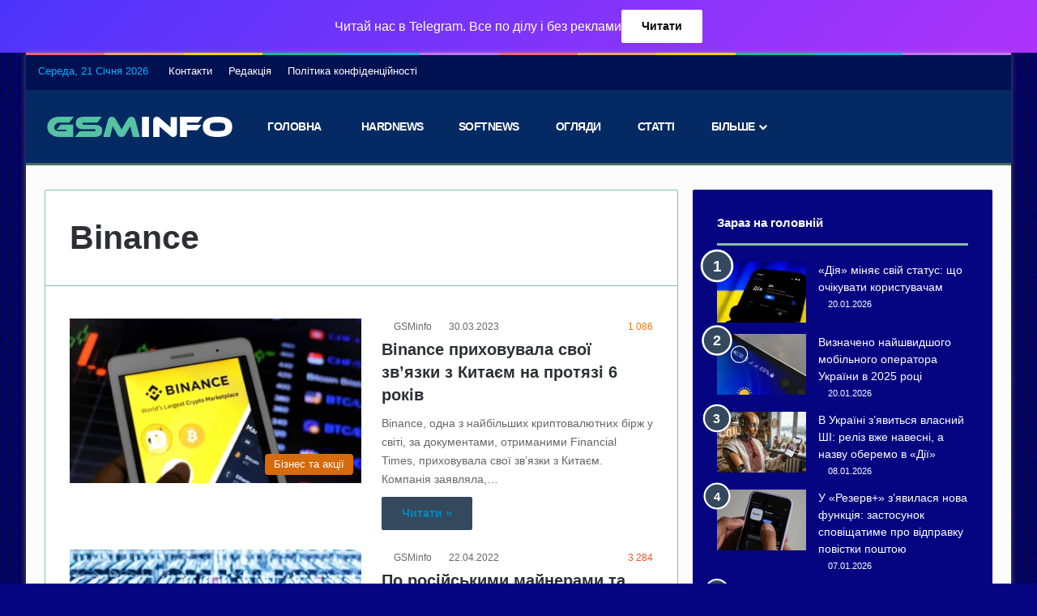

--- FILE ---
content_type: text/html; charset=utf-8
request_url: https://www.google.com/recaptcha/api2/aframe
body_size: 267
content:
<!DOCTYPE HTML><html><head><meta http-equiv="content-type" content="text/html; charset=UTF-8"></head><body><script nonce="lKHeWIi725xfbYKME9roEQ">/** Anti-fraud and anti-abuse applications only. See google.com/recaptcha */ try{var clients={'sodar':'https://pagead2.googlesyndication.com/pagead/sodar?'};window.addEventListener("message",function(a){try{if(a.source===window.parent){var b=JSON.parse(a.data);var c=clients[b['id']];if(c){var d=document.createElement('img');d.src=c+b['params']+'&rc='+(localStorage.getItem("rc::a")?sessionStorage.getItem("rc::b"):"");window.document.body.appendChild(d);sessionStorage.setItem("rc::e",parseInt(sessionStorage.getItem("rc::e")||0)+1);localStorage.setItem("rc::h",'1768996520631');}}}catch(b){}});window.parent.postMessage("_grecaptcha_ready", "*");}catch(b){}</script></body></html>